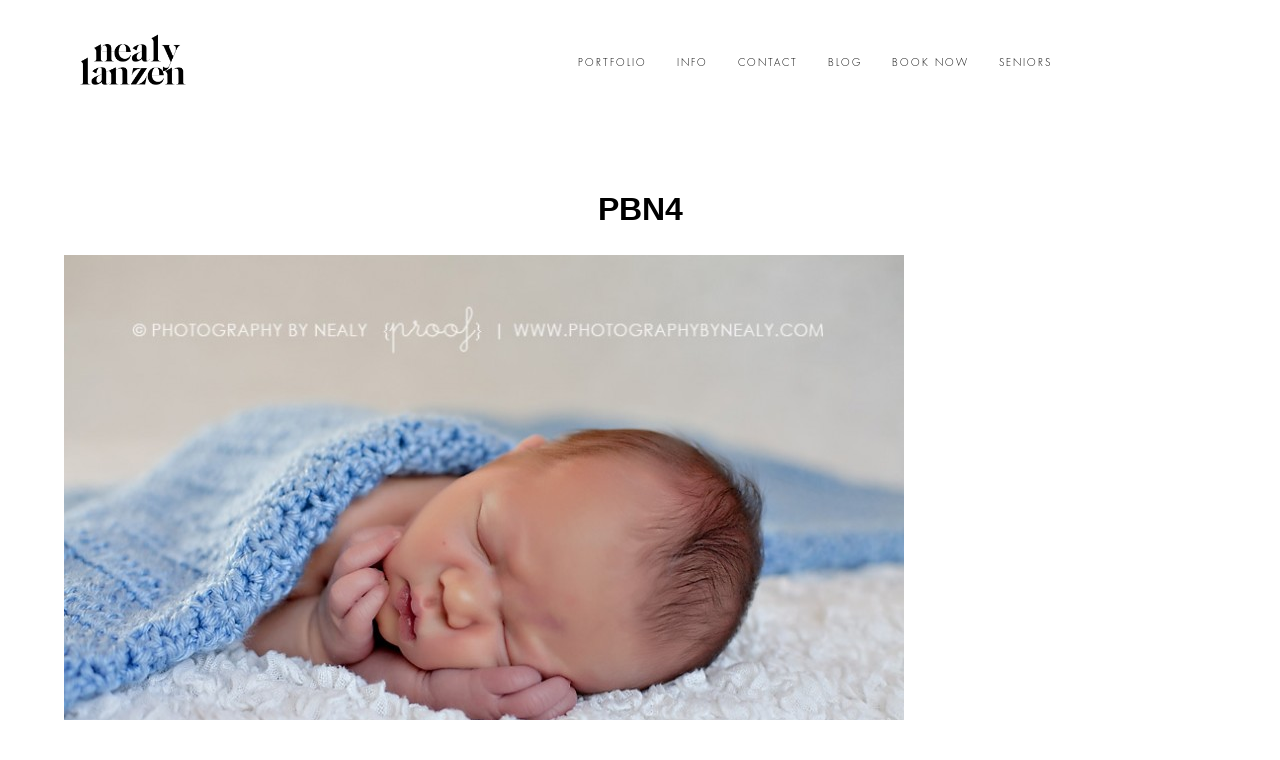

--- FILE ---
content_type: text/html; charset=utf8
request_url: https://photographybynealy.com/2011/11/camden-minneapolis-st-paul-newborn-photographer/pbn4/
body_size: 11037
content:
<!DOCTYPE html>
<html lang="en"><!-- ProPhoto 6.21.17 -->
<head>
	
	<meta charset="UTF-8" />
	<meta http-equiv="X-UA-Compatible" content="IE=edge" />
	<meta name="keywords" content="photography, photographer, eagan, apple valley, St. Paul, Minneapolis, newborn, family, senior, baby" />
	<meta property="og:site_name" content="Minneapolis St. Paul Portrait Photographer" />
	<meta property="og:type" content="article" />
	<meta property="og:title" content="PBN4" />
	<meta property="og:url" content="https://photographybynealy.com/2011/11/camden-minneapolis-st-paul-newborn-photographer/pbn4/" />
	<meta property="og:description" content="Photography By Nealy | Minneapolis St. Paul Newborn, Family, &amp; Senior Photographer" />
	<meta name="viewport" content="width=device-width,initial-scale=1" /><style>
#wpadminbar #wp-admin-bar-wccp_free_top_button .ab-icon:before {
	content: "\f160";
	color: #02CA02;
	top: 3px;
}
#wpadminbar #wp-admin-bar-wccp_free_top_button .ab-icon {
	transform: rotate(45deg);
}
</style>
<meta name='robots' content='index, follow, max-image-preview:large, max-snippet:-1, max-video-preview:-1' />

	<!-- This site is optimized with the Yoast SEO plugin v22.0 - https://yoast.com/wordpress/plugins/seo/ -->
	<title>PBN4 - Minneapolis St. Paul Portrait Photographer</title>
	<link rel="canonical" href="https://photographybynealy.com/2011/11/camden-minneapolis-st-paul-newborn-photographer/pbn4/" />
	<meta property="og:locale" content="en_US" />
	<meta property="og:type" content="article" />
	<meta property="og:title" content="PBN4 - Minneapolis St. Paul Portrait Photographer" />
	<meta property="og:url" content="https://photographybynealy.com/2011/11/camden-minneapolis-st-paul-newborn-photographer/pbn4/" />
	<meta property="og:site_name" content="Minneapolis St. Paul Portrait Photographer" />
	<meta property="article:publisher" content="https://www.facebook.com/photographybynealy" />
	<meta property="og:image" content="https://photographybynealy.com/2011/11/camden-minneapolis-st-paul-newborn-photographer/pbn4" />
	<meta property="og:image:width" content="850" />
	<meta property="og:image:height" content="567" />
	<meta property="og:image:type" content="image/jpeg" />
	<script type="application/ld+json" class="yoast-schema-graph">{"@context":"https://schema.org","@graph":[{"@type":"WebPage","@id":"https://photographybynealy.com/2011/11/camden-minneapolis-st-paul-newborn-photographer/pbn4/","url":"https://photographybynealy.com/2011/11/camden-minneapolis-st-paul-newborn-photographer/pbn4/","name":"PBN4 - Minneapolis St. Paul Portrait Photographer","isPartOf":{"@id":"https://photographybynealy.com/#website"},"primaryImageOfPage":{"@id":"https://photographybynealy.com/2011/11/camden-minneapolis-st-paul-newborn-photographer/pbn4/#primaryimage"},"image":{"@id":"https://photographybynealy.com/2011/11/camden-minneapolis-st-paul-newborn-photographer/pbn4/#primaryimage"},"thumbnailUrl":"https://photographybynealy.com/wp-content/uploads/2011/11/PBN4.jpg","datePublished":"2011-11-22T22:25:34+00:00","dateModified":"2011-11-22T22:25:34+00:00","breadcrumb":{"@id":"https://photographybynealy.com/2011/11/camden-minneapolis-st-paul-newborn-photographer/pbn4/#breadcrumb"},"inLanguage":"en","potentialAction":[{"@type":"ReadAction","target":["https://photographybynealy.com/2011/11/camden-minneapolis-st-paul-newborn-photographer/pbn4/"]}]},{"@type":"ImageObject","inLanguage":"en","@id":"https://photographybynealy.com/2011/11/camden-minneapolis-st-paul-newborn-photographer/pbn4/#primaryimage","url":"https://photographybynealy.com/wp-content/uploads/2011/11/PBN4.jpg","contentUrl":"https://photographybynealy.com/wp-content/uploads/2011/11/PBN4.jpg","width":"850","height":"567"},{"@type":"BreadcrumbList","@id":"https://photographybynealy.com/2011/11/camden-minneapolis-st-paul-newborn-photographer/pbn4/#breadcrumb","itemListElement":[{"@type":"ListItem","position":1,"name":"Home","item":"https://photographybynealy.com/"},{"@type":"ListItem","position":2,"name":"Camden | Minneapolis St. Paul Newborn Photographer","item":"https://photographybynealy.com/2011/11/camden-minneapolis-st-paul-newborn-photographer/"},{"@type":"ListItem","position":3,"name":"PBN4"}]},{"@type":"WebSite","@id":"https://photographybynealy.com/#website","url":"https://photographybynealy.com/","name":"Minneapolis St. Paul Portrait Photographer","description":"Newborn, Family, Senior Portraits","potentialAction":[{"@type":"SearchAction","target":{"@type":"EntryPoint","urlTemplate":"https://photographybynealy.com/?s={search_term_string}"},"query-input":"required name=search_term_string"}],"inLanguage":"en"}]}</script>
	<!-- / Yoast SEO plugin. -->


<link rel='dns-prefetch' href='//cdnjs.cloudflare.com' />
<link rel="alternate" type="application/rss+xml" title="Minneapolis St. Paul Portrait Photographer &raquo; PBN4 Comments Feed" href="https://photographybynealy.com/2011/11/camden-minneapolis-st-paul-newborn-photographer/pbn4/feed/" />
<script type="text/javascript">
/* <![CDATA[ */
window._wpemojiSettings = {"baseUrl":"https:\/\/s.w.org\/images\/core\/emoji\/15.0.3\/72x72\/","ext":".png","svgUrl":"https:\/\/s.w.org\/images\/core\/emoji\/15.0.3\/svg\/","svgExt":".svg","source":{"concatemoji":"https:\/\/photographybynealy.com\/wp-includes\/js\/wp-emoji-release.min.js?ver=6.6.3"}};
/*! This file is auto-generated */
!function(i,n){var o,s,e;function c(e){try{var t={supportTests:e,timestamp:(new Date).valueOf()};sessionStorage.setItem(o,JSON.stringify(t))}catch(e){}}function p(e,t,n){e.clearRect(0,0,e.canvas.width,e.canvas.height),e.fillText(t,0,0);var t=new Uint32Array(e.getImageData(0,0,e.canvas.width,e.canvas.height).data),r=(e.clearRect(0,0,e.canvas.width,e.canvas.height),e.fillText(n,0,0),new Uint32Array(e.getImageData(0,0,e.canvas.width,e.canvas.height).data));return t.every(function(e,t){return e===r[t]})}function u(e,t,n){switch(t){case"flag":return n(e,"\ud83c\udff3\ufe0f\u200d\u26a7\ufe0f","\ud83c\udff3\ufe0f\u200b\u26a7\ufe0f")?!1:!n(e,"\ud83c\uddfa\ud83c\uddf3","\ud83c\uddfa\u200b\ud83c\uddf3")&&!n(e,"\ud83c\udff4\udb40\udc67\udb40\udc62\udb40\udc65\udb40\udc6e\udb40\udc67\udb40\udc7f","\ud83c\udff4\u200b\udb40\udc67\u200b\udb40\udc62\u200b\udb40\udc65\u200b\udb40\udc6e\u200b\udb40\udc67\u200b\udb40\udc7f");case"emoji":return!n(e,"\ud83d\udc26\u200d\u2b1b","\ud83d\udc26\u200b\u2b1b")}return!1}function f(e,t,n){var r="undefined"!=typeof WorkerGlobalScope&&self instanceof WorkerGlobalScope?new OffscreenCanvas(300,150):i.createElement("canvas"),a=r.getContext("2d",{willReadFrequently:!0}),o=(a.textBaseline="top",a.font="600 32px Arial",{});return e.forEach(function(e){o[e]=t(a,e,n)}),o}function t(e){var t=i.createElement("script");t.src=e,t.defer=!0,i.head.appendChild(t)}"undefined"!=typeof Promise&&(o="wpEmojiSettingsSupports",s=["flag","emoji"],n.supports={everything:!0,everythingExceptFlag:!0},e=new Promise(function(e){i.addEventListener("DOMContentLoaded",e,{once:!0})}),new Promise(function(t){var n=function(){try{var e=JSON.parse(sessionStorage.getItem(o));if("object"==typeof e&&"number"==typeof e.timestamp&&(new Date).valueOf()<e.timestamp+604800&&"object"==typeof e.supportTests)return e.supportTests}catch(e){}return null}();if(!n){if("undefined"!=typeof Worker&&"undefined"!=typeof OffscreenCanvas&&"undefined"!=typeof URL&&URL.createObjectURL&&"undefined"!=typeof Blob)try{var e="postMessage("+f.toString()+"("+[JSON.stringify(s),u.toString(),p.toString()].join(",")+"));",r=new Blob([e],{type:"text/javascript"}),a=new Worker(URL.createObjectURL(r),{name:"wpTestEmojiSupports"});return void(a.onmessage=function(e){c(n=e.data),a.terminate(),t(n)})}catch(e){}c(n=f(s,u,p))}t(n)}).then(function(e){for(var t in e)n.supports[t]=e[t],n.supports.everything=n.supports.everything&&n.supports[t],"flag"!==t&&(n.supports.everythingExceptFlag=n.supports.everythingExceptFlag&&n.supports[t]);n.supports.everythingExceptFlag=n.supports.everythingExceptFlag&&!n.supports.flag,n.DOMReady=!1,n.readyCallback=function(){n.DOMReady=!0}}).then(function(){return e}).then(function(){var e;n.supports.everything||(n.readyCallback(),(e=n.source||{}).concatemoji?t(e.concatemoji):e.wpemoji&&e.twemoji&&(t(e.twemoji),t(e.wpemoji)))}))}((window,document),window._wpemojiSettings);
/* ]]> */
</script>
<style id='wp-emoji-styles-inline-css' type='text/css'>

	img.wp-smiley, img.emoji {
		display: inline !important;
		border: none !important;
		box-shadow: none !important;
		height: 1em !important;
		width: 1em !important;
		margin: 0 0.07em !important;
		vertical-align: -0.1em !important;
		background: none !important;
		padding: 0 !important;
	}
</style>
<link rel='stylesheet' id='wp-block-library-css' href='https://photographybynealy.com/wp-includes/css/dist/block-library/style.min.css?ver=6.6.3' type='text/css' media='all' />
<style id='classic-theme-styles-inline-css' type='text/css'>
/*! This file is auto-generated */
.wp-block-button__link{color:#fff;background-color:#32373c;border-radius:9999px;box-shadow:none;text-decoration:none;padding:calc(.667em + 2px) calc(1.333em + 2px);font-size:1.125em}.wp-block-file__button{background:#32373c;color:#fff;text-decoration:none}
</style>
<style id='global-styles-inline-css' type='text/css'>
:root{--wp--preset--aspect-ratio--square: 1;--wp--preset--aspect-ratio--4-3: 4/3;--wp--preset--aspect-ratio--3-4: 3/4;--wp--preset--aspect-ratio--3-2: 3/2;--wp--preset--aspect-ratio--2-3: 2/3;--wp--preset--aspect-ratio--16-9: 16/9;--wp--preset--aspect-ratio--9-16: 9/16;--wp--preset--color--black: #000000;--wp--preset--color--cyan-bluish-gray: #abb8c3;--wp--preset--color--white: #ffffff;--wp--preset--color--pale-pink: #f78da7;--wp--preset--color--vivid-red: #cf2e2e;--wp--preset--color--luminous-vivid-orange: #ff6900;--wp--preset--color--luminous-vivid-amber: #fcb900;--wp--preset--color--light-green-cyan: #7bdcb5;--wp--preset--color--vivid-green-cyan: #00d084;--wp--preset--color--pale-cyan-blue: #8ed1fc;--wp--preset--color--vivid-cyan-blue: #0693e3;--wp--preset--color--vivid-purple: #9b51e0;--wp--preset--gradient--vivid-cyan-blue-to-vivid-purple: linear-gradient(135deg,rgba(6,147,227,1) 0%,rgb(155,81,224) 100%);--wp--preset--gradient--light-green-cyan-to-vivid-green-cyan: linear-gradient(135deg,rgb(122,220,180) 0%,rgb(0,208,130) 100%);--wp--preset--gradient--luminous-vivid-amber-to-luminous-vivid-orange: linear-gradient(135deg,rgba(252,185,0,1) 0%,rgba(255,105,0,1) 100%);--wp--preset--gradient--luminous-vivid-orange-to-vivid-red: linear-gradient(135deg,rgba(255,105,0,1) 0%,rgb(207,46,46) 100%);--wp--preset--gradient--very-light-gray-to-cyan-bluish-gray: linear-gradient(135deg,rgb(238,238,238) 0%,rgb(169,184,195) 100%);--wp--preset--gradient--cool-to-warm-spectrum: linear-gradient(135deg,rgb(74,234,220) 0%,rgb(151,120,209) 20%,rgb(207,42,186) 40%,rgb(238,44,130) 60%,rgb(251,105,98) 80%,rgb(254,248,76) 100%);--wp--preset--gradient--blush-light-purple: linear-gradient(135deg,rgb(255,206,236) 0%,rgb(152,150,240) 100%);--wp--preset--gradient--blush-bordeaux: linear-gradient(135deg,rgb(254,205,165) 0%,rgb(254,45,45) 50%,rgb(107,0,62) 100%);--wp--preset--gradient--luminous-dusk: linear-gradient(135deg,rgb(255,203,112) 0%,rgb(199,81,192) 50%,rgb(65,88,208) 100%);--wp--preset--gradient--pale-ocean: linear-gradient(135deg,rgb(255,245,203) 0%,rgb(182,227,212) 50%,rgb(51,167,181) 100%);--wp--preset--gradient--electric-grass: linear-gradient(135deg,rgb(202,248,128) 0%,rgb(113,206,126) 100%);--wp--preset--gradient--midnight: linear-gradient(135deg,rgb(2,3,129) 0%,rgb(40,116,252) 100%);--wp--preset--font-size--small: 13px;--wp--preset--font-size--medium: 20px;--wp--preset--font-size--large: 36px;--wp--preset--font-size--x-large: 42px;--wp--preset--spacing--20: 0.44rem;--wp--preset--spacing--30: 0.67rem;--wp--preset--spacing--40: 1rem;--wp--preset--spacing--50: 1.5rem;--wp--preset--spacing--60: 2.25rem;--wp--preset--spacing--70: 3.38rem;--wp--preset--spacing--80: 5.06rem;--wp--preset--shadow--natural: 6px 6px 9px rgba(0, 0, 0, 0.2);--wp--preset--shadow--deep: 12px 12px 50px rgba(0, 0, 0, 0.4);--wp--preset--shadow--sharp: 6px 6px 0px rgba(0, 0, 0, 0.2);--wp--preset--shadow--outlined: 6px 6px 0px -3px rgba(255, 255, 255, 1), 6px 6px rgba(0, 0, 0, 1);--wp--preset--shadow--crisp: 6px 6px 0px rgba(0, 0, 0, 1);}:where(.is-layout-flex){gap: 0.5em;}:where(.is-layout-grid){gap: 0.5em;}body .is-layout-flex{display: flex;}.is-layout-flex{flex-wrap: wrap;align-items: center;}.is-layout-flex > :is(*, div){margin: 0;}body .is-layout-grid{display: grid;}.is-layout-grid > :is(*, div){margin: 0;}:where(.wp-block-columns.is-layout-flex){gap: 2em;}:where(.wp-block-columns.is-layout-grid){gap: 2em;}:where(.wp-block-post-template.is-layout-flex){gap: 1.25em;}:where(.wp-block-post-template.is-layout-grid){gap: 1.25em;}.has-black-color{color: var(--wp--preset--color--black) !important;}.has-cyan-bluish-gray-color{color: var(--wp--preset--color--cyan-bluish-gray) !important;}.has-white-color{color: var(--wp--preset--color--white) !important;}.has-pale-pink-color{color: var(--wp--preset--color--pale-pink) !important;}.has-vivid-red-color{color: var(--wp--preset--color--vivid-red) !important;}.has-luminous-vivid-orange-color{color: var(--wp--preset--color--luminous-vivid-orange) !important;}.has-luminous-vivid-amber-color{color: var(--wp--preset--color--luminous-vivid-amber) !important;}.has-light-green-cyan-color{color: var(--wp--preset--color--light-green-cyan) !important;}.has-vivid-green-cyan-color{color: var(--wp--preset--color--vivid-green-cyan) !important;}.has-pale-cyan-blue-color{color: var(--wp--preset--color--pale-cyan-blue) !important;}.has-vivid-cyan-blue-color{color: var(--wp--preset--color--vivid-cyan-blue) !important;}.has-vivid-purple-color{color: var(--wp--preset--color--vivid-purple) !important;}.has-black-background-color{background-color: var(--wp--preset--color--black) !important;}.has-cyan-bluish-gray-background-color{background-color: var(--wp--preset--color--cyan-bluish-gray) !important;}.has-white-background-color{background-color: var(--wp--preset--color--white) !important;}.has-pale-pink-background-color{background-color: var(--wp--preset--color--pale-pink) !important;}.has-vivid-red-background-color{background-color: var(--wp--preset--color--vivid-red) !important;}.has-luminous-vivid-orange-background-color{background-color: var(--wp--preset--color--luminous-vivid-orange) !important;}.has-luminous-vivid-amber-background-color{background-color: var(--wp--preset--color--luminous-vivid-amber) !important;}.has-light-green-cyan-background-color{background-color: var(--wp--preset--color--light-green-cyan) !important;}.has-vivid-green-cyan-background-color{background-color: var(--wp--preset--color--vivid-green-cyan) !important;}.has-pale-cyan-blue-background-color{background-color: var(--wp--preset--color--pale-cyan-blue) !important;}.has-vivid-cyan-blue-background-color{background-color: var(--wp--preset--color--vivid-cyan-blue) !important;}.has-vivid-purple-background-color{background-color: var(--wp--preset--color--vivid-purple) !important;}.has-black-border-color{border-color: var(--wp--preset--color--black) !important;}.has-cyan-bluish-gray-border-color{border-color: var(--wp--preset--color--cyan-bluish-gray) !important;}.has-white-border-color{border-color: var(--wp--preset--color--white) !important;}.has-pale-pink-border-color{border-color: var(--wp--preset--color--pale-pink) !important;}.has-vivid-red-border-color{border-color: var(--wp--preset--color--vivid-red) !important;}.has-luminous-vivid-orange-border-color{border-color: var(--wp--preset--color--luminous-vivid-orange) !important;}.has-luminous-vivid-amber-border-color{border-color: var(--wp--preset--color--luminous-vivid-amber) !important;}.has-light-green-cyan-border-color{border-color: var(--wp--preset--color--light-green-cyan) !important;}.has-vivid-green-cyan-border-color{border-color: var(--wp--preset--color--vivid-green-cyan) !important;}.has-pale-cyan-blue-border-color{border-color: var(--wp--preset--color--pale-cyan-blue) !important;}.has-vivid-cyan-blue-border-color{border-color: var(--wp--preset--color--vivid-cyan-blue) !important;}.has-vivid-purple-border-color{border-color: var(--wp--preset--color--vivid-purple) !important;}.has-vivid-cyan-blue-to-vivid-purple-gradient-background{background: var(--wp--preset--gradient--vivid-cyan-blue-to-vivid-purple) !important;}.has-light-green-cyan-to-vivid-green-cyan-gradient-background{background: var(--wp--preset--gradient--light-green-cyan-to-vivid-green-cyan) !important;}.has-luminous-vivid-amber-to-luminous-vivid-orange-gradient-background{background: var(--wp--preset--gradient--luminous-vivid-amber-to-luminous-vivid-orange) !important;}.has-luminous-vivid-orange-to-vivid-red-gradient-background{background: var(--wp--preset--gradient--luminous-vivid-orange-to-vivid-red) !important;}.has-very-light-gray-to-cyan-bluish-gray-gradient-background{background: var(--wp--preset--gradient--very-light-gray-to-cyan-bluish-gray) !important;}.has-cool-to-warm-spectrum-gradient-background{background: var(--wp--preset--gradient--cool-to-warm-spectrum) !important;}.has-blush-light-purple-gradient-background{background: var(--wp--preset--gradient--blush-light-purple) !important;}.has-blush-bordeaux-gradient-background{background: var(--wp--preset--gradient--blush-bordeaux) !important;}.has-luminous-dusk-gradient-background{background: var(--wp--preset--gradient--luminous-dusk) !important;}.has-pale-ocean-gradient-background{background: var(--wp--preset--gradient--pale-ocean) !important;}.has-electric-grass-gradient-background{background: var(--wp--preset--gradient--electric-grass) !important;}.has-midnight-gradient-background{background: var(--wp--preset--gradient--midnight) !important;}.has-small-font-size{font-size: var(--wp--preset--font-size--small) !important;}.has-medium-font-size{font-size: var(--wp--preset--font-size--medium) !important;}.has-large-font-size{font-size: var(--wp--preset--font-size--large) !important;}.has-x-large-font-size{font-size: var(--wp--preset--font-size--x-large) !important;}
:where(.wp-block-post-template.is-layout-flex){gap: 1.25em;}:where(.wp-block-post-template.is-layout-grid){gap: 1.25em;}
:where(.wp-block-columns.is-layout-flex){gap: 2em;}:where(.wp-block-columns.is-layout-grid){gap: 2em;}
:root :where(.wp-block-pullquote){font-size: 1.5em;line-height: 1.6;}
</style>
<script type="text/javascript" src="https://photographybynealy.com/wp-includes/js/jquery/jquery.min.js?ver=3.7.1" id="jquery-core-js"></script>
<script type="text/javascript" src="https://photographybynealy.com/wp-includes/js/jquery/jquery-migrate.min.js?ver=3.4.1" id="jquery-migrate-js"></script>
<script type="text/javascript" src="https://cdnjs.cloudflare.com/ajax/libs/picturefill/3.0.1/picturefill.min.js?ver=3.0.1" id="picturefill-js"></script>
<link rel="https://api.w.org/" href="https://photographybynealy.com/wp-json/" /><link rel="alternate" title="JSON" type="application/json" href="https://photographybynealy.com/wp-json/wp/v2/media/1706" /><link rel="EditURI" type="application/rsd+xml" title="RSD" href="https://photographybynealy.com/xmlrpc.php?rsd" />
<meta name="generator" content="WordPress 6.6.3" />
<link rel='shortlink' href='https://photographybynealy.com/?p=1706' />
<link rel="alternate" title="oEmbed (JSON)" type="application/json+oembed" href="https://photographybynealy.com/wp-json/oembed/1.0/embed?url=https%3A%2F%2Fphotographybynealy.com%2F2011%2F11%2Fcamden-minneapolis-st-paul-newborn-photographer%2Fpbn4%2F" />
<link rel="alternate" title="oEmbed (XML)" type="text/xml+oembed" href="https://photographybynealy.com/wp-json/oembed/1.0/embed?url=https%3A%2F%2Fphotographybynealy.com%2F2011%2F11%2Fcamden-minneapolis-st-paul-newborn-photographer%2Fpbn4%2F&#038;format=xml" />
<script type="text/javascript">
(function(url){
	if(/(?:Chrome\/26\.0\.1410\.63 Safari\/537\.31|WordfenceTestMonBot)/.test(navigator.userAgent)){ return; }
	var addEvent = function(evt, handler) {
		if (window.addEventListener) {
			document.addEventListener(evt, handler, false);
		} else if (window.attachEvent) {
			document.attachEvent('on' + evt, handler);
		}
	};
	var removeEvent = function(evt, handler) {
		if (window.removeEventListener) {
			document.removeEventListener(evt, handler, false);
		} else if (window.detachEvent) {
			document.detachEvent('on' + evt, handler);
		}
	};
	var evts = 'contextmenu dblclick drag dragend dragenter dragleave dragover dragstart drop keydown keypress keyup mousedown mousemove mouseout mouseover mouseup mousewheel scroll'.split(' ');
	var logHuman = function() {
		if (window.wfLogHumanRan) { return; }
		window.wfLogHumanRan = true;
		var wfscr = document.createElement('script');
		wfscr.type = 'text/javascript';
		wfscr.async = true;
		wfscr.src = url + '&r=' + Math.random();
		(document.getElementsByTagName('head')[0]||document.getElementsByTagName('body')[0]).appendChild(wfscr);
		for (var i = 0; i < evts.length; i++) {
			removeEvent(evts[i], logHuman);
		}
	};
	for (var i = 0; i < evts.length; i++) {
		addEvent(evts[i], logHuman);
	}
})('//photographybynealy.com/?wordfence_lh=1&hid=F2E08670876BE105BAC3BF7852EB6025');
</script><script id="wpcp_disable_selection" type="text/javascript">
var image_save_msg='You are not allowed to save images!';
	var no_menu_msg='Context Menu disabled!';
	var smessage = "Content is protected !!";

function disableEnterKey(e)
{
	var elemtype = e.target.tagName;
	
	elemtype = elemtype.toUpperCase();
	
	if (elemtype == "TEXT" || elemtype == "TEXTAREA" || elemtype == "INPUT" || elemtype == "PASSWORD" || elemtype == "SELECT" || elemtype == "OPTION" || elemtype == "EMBED")
	{
		elemtype = 'TEXT';
	}
	
	if (e.ctrlKey){
     var key;
     if(window.event)
          key = window.event.keyCode;     //IE
     else
          key = e.which;     //firefox (97)
    //if (key != 17) alert(key);
     if (elemtype!= 'TEXT' && (key == 97 || key == 65 || key == 67 || key == 99 || key == 88 || key == 120 || key == 26 || key == 85  || key == 86 || key == 83 || key == 43 || key == 73))
     {
		if(wccp_free_iscontenteditable(e)) return true;
		show_wpcp_message('You are not allowed to copy content or view source');
		return false;
     }else
     	return true;
     }
}


/*For contenteditable tags*/
function wccp_free_iscontenteditable(e)
{
	var e = e || window.event; // also there is no e.target property in IE. instead IE uses window.event.srcElement
  	
	var target = e.target || e.srcElement;

	var elemtype = e.target.nodeName;
	
	elemtype = elemtype.toUpperCase();
	
	var iscontenteditable = "false";
		
	if(typeof target.getAttribute!="undefined" ) iscontenteditable = target.getAttribute("contenteditable"); // Return true or false as string
	
	var iscontenteditable2 = false;
	
	if(typeof target.isContentEditable!="undefined" ) iscontenteditable2 = target.isContentEditable; // Return true or false as boolean

	if(target.parentElement.isContentEditable) iscontenteditable2 = true;
	
	if (iscontenteditable == "true" || iscontenteditable2 == true)
	{
		if(typeof target.style!="undefined" ) target.style.cursor = "text";
		
		return true;
	}
}

////////////////////////////////////
function disable_copy(e)
{	
	var e = e || window.event; // also there is no e.target property in IE. instead IE uses window.event.srcElement
	
	var elemtype = e.target.tagName;
	
	elemtype = elemtype.toUpperCase();
	
	if (elemtype == "TEXT" || elemtype == "TEXTAREA" || elemtype == "INPUT" || elemtype == "PASSWORD" || elemtype == "SELECT" || elemtype == "OPTION" || elemtype == "EMBED")
	{
		elemtype = 'TEXT';
	}
	
	if(wccp_free_iscontenteditable(e)) return true;
	
	var isSafari = /Safari/.test(navigator.userAgent) && /Apple Computer/.test(navigator.vendor);
	
	var checker_IMG = '';
	if (elemtype == "IMG" && checker_IMG == 'checked' && e.detail >= 2) {show_wpcp_message(alertMsg_IMG);return false;}
	if (elemtype != "TEXT")
	{
		if (smessage !== "" && e.detail == 2)
			show_wpcp_message(smessage);
		
		if (isSafari)
			return true;
		else
			return false;
	}	
}

//////////////////////////////////////////
function disable_copy_ie()
{
	var e = e || window.event;
	var elemtype = window.event.srcElement.nodeName;
	elemtype = elemtype.toUpperCase();
	if(wccp_free_iscontenteditable(e)) return true;
	if (elemtype == "IMG") {show_wpcp_message(alertMsg_IMG);return false;}
	if (elemtype != "TEXT" && elemtype != "TEXTAREA" && elemtype != "INPUT" && elemtype != "PASSWORD" && elemtype != "SELECT" && elemtype != "OPTION" && elemtype != "EMBED")
	{
		return false;
	}
}	
function reEnable()
{
	return true;
}
document.onkeydown = disableEnterKey;
document.onselectstart = disable_copy_ie;
if(navigator.userAgent.indexOf('MSIE')==-1)
{
	document.onmousedown = disable_copy;
	document.onclick = reEnable;
}
function disableSelection(target)
{
    //For IE This code will work
    if (typeof target.onselectstart!="undefined")
    target.onselectstart = disable_copy_ie;
    
    //For Firefox This code will work
    else if (typeof target.style.MozUserSelect!="undefined")
    {target.style.MozUserSelect="none";}
    
    //All other  (ie: Opera) This code will work
    else
    target.onmousedown=function(){return false}
    target.style.cursor = "default";
}
//Calling the JS function directly just after body load
window.onload = function(){disableSelection(document.body);};

//////////////////special for safari Start////////////////
var onlongtouch;
var timer;
var touchduration = 1000; //length of time we want the user to touch before we do something

var elemtype = "";
function touchstart(e) {
	var e = e || window.event;
  // also there is no e.target property in IE.
  // instead IE uses window.event.srcElement
  	var target = e.target || e.srcElement;
	
	elemtype = window.event.srcElement.nodeName;
	
	elemtype = elemtype.toUpperCase();
	
	if(!wccp_pro_is_passive()) e.preventDefault();
	if (!timer) {
		timer = setTimeout(onlongtouch, touchduration);
	}
}

function touchend() {
    //stops short touches from firing the event
    if (timer) {
        clearTimeout(timer);
        timer = null;
    }
	onlongtouch();
}

onlongtouch = function(e) { //this will clear the current selection if anything selected
	
	if (elemtype != "TEXT" && elemtype != "TEXTAREA" && elemtype != "INPUT" && elemtype != "PASSWORD" && elemtype != "SELECT" && elemtype != "EMBED" && elemtype != "OPTION")	
	{
		if (window.getSelection) {
			if (window.getSelection().empty) {  // Chrome
			window.getSelection().empty();
			} else if (window.getSelection().removeAllRanges) {  // Firefox
			window.getSelection().removeAllRanges();
			}
		} else if (document.selection) {  // IE?
			document.selection.empty();
		}
		return false;
	}
};

document.addEventListener("DOMContentLoaded", function(event) { 
    window.addEventListener("touchstart", touchstart, false);
    window.addEventListener("touchend", touchend, false);
});

function wccp_pro_is_passive() {

  var cold = false,
  hike = function() {};

  try {
	  const object1 = {};
  var aid = Object.defineProperty(object1, 'passive', {
  get() {cold = true}
  });
  window.addEventListener('test', hike, aid);
  window.removeEventListener('test', hike, aid);
  } catch (e) {}

  return cold;
}
/*special for safari End*/
</script>
<script id="wpcp_disable_Right_Click" type="text/javascript">
document.ondragstart = function() { return false;}
	function nocontext(e) {
	   return false;
	}
	document.oncontextmenu = nocontext;
</script>
<style>
.unselectable
{
-moz-user-select:none;
-webkit-user-select:none;
cursor: default;
}
html
{
-webkit-touch-callout: none;
-webkit-user-select: none;
-khtml-user-select: none;
-moz-user-select: none;
-ms-user-select: none;
user-select: none;
-webkit-tap-highlight-color: rgba(0,0,0,0);
}
</style>
<script id="wpcp_css_disable_selection" type="text/javascript">
var e = document.getElementsByTagName('body')[0];
if(e)
{
	e.setAttribute('unselectable',"on");
}
</script>

	<link href="//netdna.bootstrapcdn.com/font-awesome/4.5.0/css/font-awesome.css" rel="stylesheet">
<link href="https://fonts.googleapis.com/css?family=Rosarivo:400,italic|Spinnaker|Pinyon+Script" rel="stylesheet" type="text/css"><script type="text/javascript">
window.PROPHOTO || (window.PROPHOTO = {});
window.PROPHOTO.imgProtection = {"level":"clicks"};
</script><link rel="stylesheet" href="https://photographybynealy.com/wp-content/uploads/pp/static/d9a0da72-3156-443f-867c-3b61596eb554-1626924337.css" />
	<link rel="alternate" href="https://photographybynealy.com/feed/" type="application/rss+xml" title="Minneapolis St. Paul Portrait Photographer Posts RSS feed"/>
	<link rel="shortcut icon" href="https://photographybynealy.com/wp-content/uploads/pp/images/1590072437-favicon.png"/>
	<link rel="pingback" href="https://photographybynealy.com/xmlrpc.php"/>    </head>

<body id="body" class="attachment attachment-template-default single single-attachment postid-1706 attachmentid-1706 attachment-jpeg article-pbn4 template-d9a0da72-3156-443f-867c-3b61596eb554 template-individual-blog-post has-lazy-images unselectable no-js" data-template="d9a0da72-3156-443f-867c-3b61596eb554">

        <div id="fb-root"></div>
        <script>
        (function(d, s, id) {
            var js, fjs = d.getElementsByTagName(s)[0];
            if (d.getElementById(id)) return;
            js = d.createElement(s); js.id = id;
            js.src = "//connect.facebook.net/en_US/sdk.js#xfbml=1&version=v2.4";
            fjs.parentNode.insertBefore(js, fjs);
        }(document, 'script', 'facebook-jssdk'));
    </script>
        <script type="text/javascript">
        (function(d, ua) {
            var iOS = ua.match(/iP(ad|hone)/i) ? ' is-iOS' : '';
            d.body.className = d.body.className.replace('no-js','js') + iOS;
        }(document, window.navigator.userAgent));
    </script>

    <nav id="alt-nav" data-direction="left" data-swiping="enabled" class="slideout-menu no-user-select sc is-left">
    <ul class="pp-menu-item-list">
        <li><a href="http://www.photographybynealy.com/seniors" target="_blank">Seniors</a></li><li><a href="#">Portfolio</a></li><li class="has-children"><a href="https://photographybynealy.com/blog/">Info</a><ul><li class="has-children"><a href="https://photographybynealy.com/details/">Details</a><ul><li><a href="https://photographybynealy.com/faqs/">FAQ</a></li></ul></li><li><a href="https://photographybynealy.com/about-nealy/">About Nealy </a></li></ul></li><li><a href="https://photographybynealy.com/blog/">Blog</a></li><li><a href="https://photographybynealy.com/contact/">CONTACT</a></li><li><a href="https://photographybynealy.com/booking-form/" target="_blank">Book</a></li>    </ul>
</nav>

    <div id="faux-body">
    <div id="inner-body" class="container-fluid">

    <div class="row pp-template" id="template-d9a0da72-3156-443f-867c-3b61596eb554">
    <div class="col-lg-12">
        <div class="pp-layout-entity pp-block block-main-nav-logo" id="block-c666a506-6ce4-479d-b1cd-10b7fc49994b">
<div class="pp-layout-entity pp-row row" id="row-89c36832-60d2-4029-bac0-f940b35689af">
    <div class="pp-layout-entity pp-column col-md-4" id="column-0e4c339b-7685-4f1d-b605-3814558dd45d">
  <div class="pp-column-inner">
      <section id="pp-image-1554473219" class="pp-component pp-widget pp-widget-pp-image pp-component-pp-image"><section>
<div class="pp-graphic" style="width:100%;max-width:400px;margin-right:2%;">
    
    <a href="http://www.photographybynealy.com" target="_self">

    
    
        <span id="tile-ad6f3075-e583-44c4-940d-ef47c8677271" class="pp-tile">
    <span class="pp-tile__layer pp-tile__layer--image" data-order="1">
    <img alt="" class="pp-tile__layer__inner" src="https://photographybynealy.com/wp-content/uploads/pp/images/1589999908-Nealy%20Lanzen_black_square.png" /></span>
</span>

    
    
    </a>

    
    </div></section>
</section>  </div>
</div>
<div class="pp-layout-entity pp-column col-md-8" id="column-691a7150-44ec-4fb9-870b-6345ec6134d4">
  <div class="pp-column-inner">
      <section id="pp-menu-1554472973" class="pp-component pp-component-pp-menu"><nav class="horizontal sc is-aligned-center">
    <ul>
        <li><a href="https://photographybynealy.com/pp_gallery/portfolio/">PORTFOLIO</a></li><li class="has-children"><a href="#">INFO</a><ul><li><a href="https://photographybynealy.com/details/">DETAILS</a></li><li><a href="https://photographybynealy.com/faqs/">FAQ</a></li><li><a href="https://photographybynealy.com/about-nealy/">ABOUT NEALY</a></li></ul></li><li><a href="https://photographybynealy.com/contact/">CONTACT</a></li><li class="has-children"><a href="http://photographybynealy.com/blog">BLOG</a><ul><li><a href="https://photographybynealy.com/category/bellies-and-babies/">Babies</a></li><li><a href="https://photographybynealy.com/category/business/">Business</a></li><li><a href="https://photographybynealy.com/category/family/">Family</a></li><li><a href="https://photographybynealy.com/category/maternity/">Maternity</a></li><li><a href="https://photographybynealy.com/category/newborn/">Newborn</a></li><li><a href="https://photographybynealy.com/category/personal/">Personal</a></li><li><a href="https://photographybynealy.com/category/seniors-and-misc/">Seniors</a></li><li><a href="https://photographybynealy.com/category/studio/">Studio</a></li><li><a href="https://photographybynealy.com/category/weddings/">Weddings &amp; Engagement</a></li></ul></li><li><a href="https://photographybynealy.com/booking-form/">BOOK NOW</a></li><li><a href="http://nealylanzen.com" target="_blank">SENIORS</a></li>    </ul>
</nav>

</section>  </div>
</div>
</div>
</div>
<div class="pp-layout-entity pp-block block-main-block" id="block-ea136f9c-8605-43f5-b895-e40cb8492feb">
<div class="pp-layout-entity pp-row row" id="row-c741f9fa-caa7-4664-86bb-c5a5b7729ea4">
    <div class="pp-layout-entity pp-column col-md-12" id="column-124047bb-7cf7-42c1-b916-98567d043421">
  <div class="pp-column-inner">
      <article
    id="article-1706"
    class="post-1706 attachment type-attachment status-inherit hentry sc last-post"
>

    <div class="article-wrap sc content-bg">

        <div class="article-wrap-inner">

            <div class="article-header is-aligned-center" data-role="header"><div class="article-title-wrap"><h1 class="article-title entry-title">PBN4</h1></div></div><div class="article-content sc" data-role="content">

<p class="attachment"><img fetchpriority="high" decoding="async" width="840" height="560" src="https://photographybynealy.com/wp-content/uploads/2011/11/PBN4-840x560(pp_w768_h512).jpg" class="attachment-medium size-medium" alt="" srcset="https://photographybynealy.com/wp-content/uploads/2011/11/PBN4-840x560.jpg 840w,https://photographybynealy.com/wp-content/uploads/2011/11/PBN4.jpg 850w,https://photographybynealy.com/wp-content/uploads/2011/11/PBN4-840x560%28pp_w480_h320%29.jpg 480w,https://photographybynealy.com/wp-content/uploads/2011/11/PBN4-840x560%28pp_w768_h512%29.jpg 768w" sizes="(max-width: 840px) 100vw, 840px"></p>

</div><!-- .article-content -->

<div class="article-meta article-meta-bottom"><span class="article-category-list article-meta-item">Posted in </span></div><ul class="pp-cta-group">
</ul>
        </div><!-- .article-wrap-inner -->

        <div class="article-footer"></div>

    </div><!-- .article-wrap -->

</article>
  </div>
</div>
</div>
</div>
<div class="pp-layout-entity pp-block block-new-block" id="block-137098d4-494f-4b5b-b509-afbf2c687a0e">
<div class="pp-layout-entity pp-row row" id="row-dac1d9ae-aa57-45f1-b098-5145a3b7908e">
    <div class="pp-layout-entity pp-column col-md-3" id="column-387e8c99-8802-4a8d-b764-4603c20e484c">
  <div class="pp-column-inner">
      <section id="pp-image-1590073905" class="pp-component pp-widget pp-widget-pp-image pp-component-pp-image"><section>
<div class="pp-graphic" style="width:32%;max-width:30px;margin-right:2%;">
    
    <a href="http://instagram.com/nealylanzenportraits" target="_blank">

    
    
        <span id="tile-48566951-0af8-46d0-9311-22e7c26b89c9" class="pp-tile">
    <span class="pp-tile__layer pp-tile__layer--image" data-order="1">
    <img alt="" class="pp-tile__layer__inner" src="https://photographybynealy.com/wp-content/uploads/pp/images/1590074261-iconfinder_Instagram_4070142.png" /></span>
</span>

    
    
    </a>

    
    </div><div class="pp-graphic" style="width:32%;max-width:30px;margin-right:2%;">
    
    <a href="http://Facebook.com/nealylanzenphoto" target="_blank">

    
    
        <span id="tile-8befe06e-bbd1-4773-97ba-b1c2fbe2b986" class="pp-tile">
    <span class="pp-tile__layer pp-tile__layer--image" data-order="1">
    <img alt="" class="pp-tile__layer__inner" src="https://photographybynealy.com/wp-content/uploads/pp/images/1590074223-iconfinder_Facebook_4070139.png" /></span>
</span>

    
    
    </a>

    
    </div><div class="pp-graphic" style="width:32%;max-width:30px;margin-right:2%;">
    
    <a href="http://pinterest.com/nealy" target="_self">

    
    
        <span id="tile-c27d9881-0de8-42d3-b0d9-de9461e37e1a" class="pp-tile">
    <span class="pp-tile__layer pp-tile__layer--image" data-order="1">
    <img alt="" class="pp-tile__layer__inner lazyload" src="[data-uri]" data-src="https://photographybynealy.com/wp-content/uploads/pp/images/1590074180-iconfinder_Pinterest_4070145.png" /></span>
</span>

    
    
    </a>

    
    </div></section>
</section>  </div>
</div>
<div class="pp-layout-entity pp-column col-md-9" id="column-fa9c3791-a10a-469a-b374-81bff88b4bd5">
  <div class="pp-column-inner">
      <section id="pp-text-1590072710" class="pp-component pp-widget pp-widget-pp-text pp-component-pp-text"><p class="right">email: hello@nealylanzen.com<br />phone: (651) 336-2424</p></section>  </div>
</div>
</div>
</div>
    </div>
</div>
        <div id="copyright-footer" class="content-bg">

            <p id="user-copyright">
                &copy; 2026 Minneapolis St. Paul Portrait Photographer<span class="pipe">|</span><a href="https://pro.photo" title="ProPhoto Custom Blog">ProPhoto Blog Template</a>            </p>

            <div id="wp-footer-action-output">
                	<div id="wpcp-error-message" class="msgmsg-box-wpcp hideme"><span>error: </span>Content is protected !!</div>
	<script>
	var timeout_result;
	function show_wpcp_message(smessage)
	{
		if (smessage !== "")
			{
			var smessage_text = '<span>Alert: </span>'+smessage;
			document.getElementById("wpcp-error-message").innerHTML = smessage_text;
			document.getElementById("wpcp-error-message").className = "msgmsg-box-wpcp warning-wpcp showme";
			clearTimeout(timeout_result);
			timeout_result = setTimeout(hide_message, 3000);
			}
	}
	function hide_message()
	{
		document.getElementById("wpcp-error-message").className = "msgmsg-box-wpcp warning-wpcp hideme";
	}
	</script>
		<style>
	@media print {
	body * {display: none !important;}
		body:after {
		content: "You are not allowed to print preview this page, Thank you"; }
	}
	</style>
		<style type="text/css">
	#wpcp-error-message {
	    direction: ltr;
	    text-align: center;
	    transition: opacity 900ms ease 0s;
	    z-index: 99999999;
	}
	.hideme {
    	opacity:0;
    	visibility: hidden;
	}
	.showme {
    	opacity:1;
    	visibility: visible;
	}
	.msgmsg-box-wpcp {
		border:1px solid #f5aca6;
		border-radius: 10px;
		color: #555;
		font-family: Tahoma;
		font-size: 11px;
		margin: 10px;
		padding: 10px 36px;
		position: fixed;
		width: 255px;
		top: 50%;
  		left: 50%;
  		margin-top: -10px;
  		margin-left: -130px;
  		-webkit-box-shadow: 0px 0px 34px 2px rgba(242,191,191,1);
		-moz-box-shadow: 0px 0px 34px 2px rgba(242,191,191,1);
		box-shadow: 0px 0px 34px 2px rgba(242,191,191,1);
	}
	.msgmsg-box-wpcp span {
		font-weight:bold;
		text-transform:uppercase;
	}
		.warning-wpcp {
		background:#ffecec url('https://photographybynealy.com/wp-content/plugins/wp-content-copy-protector/images/warning.png') no-repeat 10px 50%;
	}
    </style>
<script type="text/javascript" src="https://photographybynealy.com/wp-includes/js/underscore.min.js?ver=1.13.4" id="underscore-js"></script>
<script type="text/javascript" src="https://photographybynealy.com/wp-includes/js/backbone.min.js?ver=1.5.0" id="backbone-js"></script>
            </div>

        </div><!-- #copyright-footer -->



    </div><!-- #inner-body -->
    </div><!-- #faux-body -->

    
    <span id="tile-7636148c-a173-4399-9728-01973f0e11d1" class="pp-tile slideout-menu-toggle slideout-menu-graphic">
    <span class="pp-tile__layer pp-tile__layer--shape" data-order="4">
    <span class="pp-tile__layer__inner"></span>
</span>
<span class="pp-tile__layer pp-tile__layer--shape" data-order="3">
    <span class="pp-tile__layer__inner"></span>
</span>
<span class="pp-tile__layer pp-tile__layer--shape" data-order="2">
    <span class="pp-tile__layer__inner"></span>
</span>
<span class="pp-tile__layer pp-tile__layer--shape" data-order="1">
    <span class="pp-tile__layer__inner"></span>
</span>
</span>
    <script type="text/template" id="pp-pinit-template">
    <img src="https://prophoto.s3.amazonaws.com/img/pin_it_button.png" class="pp-pinit-button"/>                                                                                                        </script>

    <script>
      window.PROPHOTO = window.PROPHOTO || {};
      PROPHOTO.env = {"siteURL":"https:\/\/photographybynealy.com","wpURL":"https:\/\/photographybynealy.com","themeURL":"https:\/\/photographybynealy.com\/wp-content\/themes\/prophoto6","ajaxURL":"https:\/\/photographybynealy.com\/wp-admin\/admin-ajax.php","uploadURL":"https:\/\/photographybynealy.com\/wp-content\/uploads\/","isDev":false,"version":"6.21.17","wpVersionInt":663,"customizerUrl":"https:\/\/photographybynealy.com\/wp-admin\/admin.php?page=pp-customizer","maxUploadSize":33554432,"isBlockEditor":false};
      PROPHOTO.widgetTransitionInitDelay = 2000;
    </script>
    <script src="https://photographybynealy.com/wp-content/themes/prophoto6/js/bundle.front.js?ver_=6.21.17"></script>
        </body>
</html>
